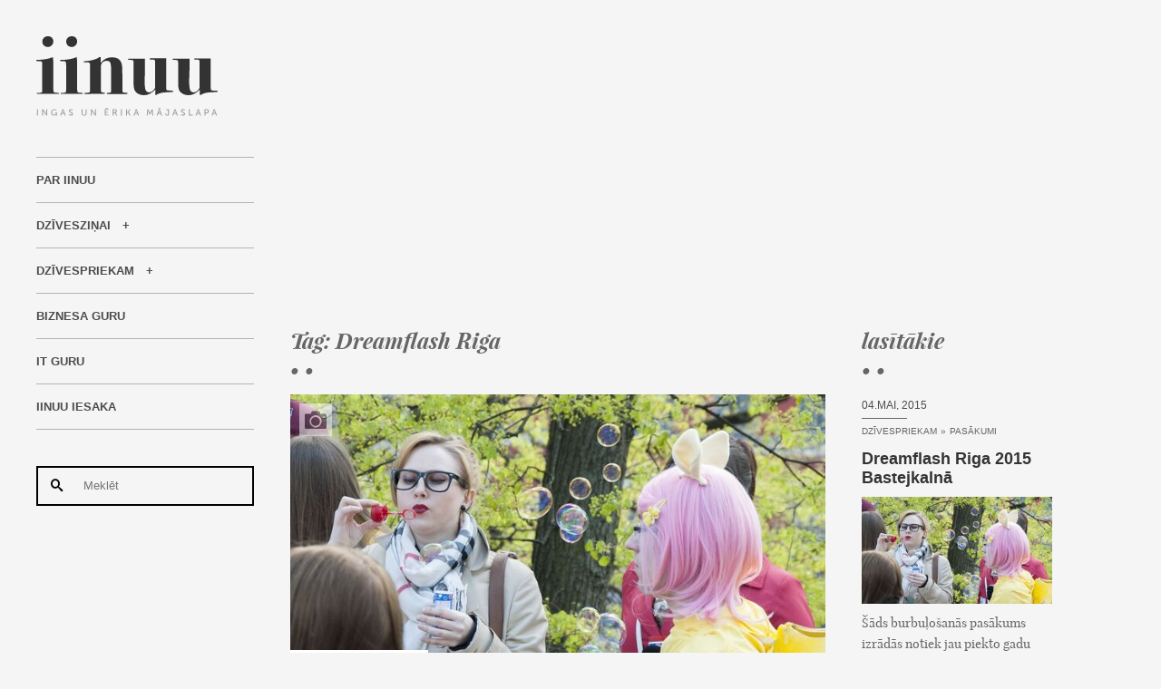

--- FILE ---
content_type: text/html; charset=UTF-8
request_url: https://www.iinuu.lv/lv/tag/dreamflash-riga
body_size: 4041
content:
<!DOCTYPE html>
<html xmlns="http://www.w3.org/1999/xhtml" lang="lv">
<head>

<title>Dreamflash Riga</title>

<meta charset="utf-8">
<meta name="viewport" content="width=device-width, minimum-scale=1, initial-scale=1">
<meta http-equiv="X-UA-Compatible" content="IE=Edge,chrome=1" />

<meta name="apple-mobile-web-app-capable" content="yes">

<meta name="description" content="Dreamflash Riga" />
<meta name="keywords" content="Dreamflash Riga" />

<link rel="shortcut icon" href="/favicon.ico">
<link rel="apple-touch-icon" sizes="57x57" href="/apple-touch-icon-57x57.png">
<link rel="apple-touch-icon" sizes="72x72" href="/apple-touch-icon-72x72.png">
<link rel="apple-touch-icon" sizes="114x114" href="/apple-touch-icon-114x114.png">	


<meta name="dr:say:img" content="http://www.iinuu.lv/images/iinuu.png" />
<meta property="og:image" content="http://www.iinuu.lv/images/iinuu.png" />



<link type="text/css" rel="stylesheet" href="/css/combined_20160427140040.css" />

<script type="text/javascript">	var BASE_URL = "/"; var LANG = "lv"; </script>

<!--[if lte IE 8]>
    <script src="/js/html5.js"></script>
<![endif]-->

</head>

<body data-id="-3">


<div class="wrapper">

	<div class="page">
	
		<aside class="side">
		<div class="wrap">
		
			<a href="/lv/" class="logo"><img src="/images/iinuu.svg" width="200" height="88" alt="" /></a>
		
			<a href="/lv/" class="mobile"><img src="/images/mobile.svg" width="100" height="120" alt="" /></a>
			
			<nav class="side">
						
				<ul class="menu normalize">
													<li ><a href="/lv/par-iinuu">Par IINUU</a></li>
																	<li class="hasChilds "><a href="/lv/dziveszinai">Dzīvesziņai</a>
										</li>
																	<li class="hasChilds "><a href="/lv/dzivespriekam">Dzīvespriekam</a>
										</li>
																	<li ><a href="/lv/biznesam">Biznesa Guru</a></li>
																	<li ><a href="/lv/it-guru">IT Guru</a></li>
																	<li ><a href="/lv/iinuu-iesaka">IINUU iesaka</a></li>
												</ul>
				
				<form action="/lv/" method="get" class="search">
					<button class="btn-search"><span class="icon-search"></span></button>
					<input type="text" name="s" id="s" value="" placeholder="Meklēt" />
				</form>
		
												<ul class="history">
									<li><a href="/lv/dzivespriekam">tautasdziesmas  par draudzību</a></li>
									<li><a href="/lv/dziveszinai">vēlējumi kolēģim aizejot no darba</a></li>
									<li><a href="/lv/dziveszinai">vēlējumi kolēģim aizejot no darba</a></li>
									<li><a href="/lv/dzivespriekam">novēlējumi jaunu darbu uzsākot</a></li>
									<li><a href="/lv/dzivespriekam">nūdistu pirts rīgā</a></li>
									<li><a href="https://www.darbaguru.lv/lv/?q=person%C4%ABgais+z%C4%ABmols">Personīgais zīmols</a></li>
				</ul>
										
			</nav>

		</div>	
		</aside>

		<!-- content -->


		<div class="banner">
		<script async src="https://pagead2.googlesyndication.com/pagead/js/adsbygoogle.js"></script>
		<!-- iinuu - responsive -->
		<ins class="adsbygoogle"
		     style="display:block"
		     data-ad-client="ca-pub-5789815427459158"
		     data-ad-slot="7284335073"
		     data-ad-format="auto"></ins>
		<script>
		(adsbygoogle = window.adsbygoogle || []).push({});
		</script>
		</div>

	
		<div class="list">
		
			<section class="posts">

				<div class="caption">
					<div class="title">Tag: Dreamflash Riga</div>
					<div class="decor">&#8226; &#8226;</div>
				</div>
			
								
				<article class="post-item">
	
		<figure>
		<a href="/lv/dzivespriekam/pasakumi/dreamflash-riga-2015-bastejkalna">
			<img src="[data-uri]" data-original="/userfiles/images/DzivesPriekam/2015/077.jpg?w=690&amp;mode=16x9|crop" class="lazy" alt="Dreamflash Riga 2015 Bastejkalnā" />
		</a>
		<div class="media">
			<span class="icon icon-camera"></span>					</div>
		<div class="date">
			<time datetime="2015-05-04 11:14:35">04.Mai, 2015</time>
		</div>
	</figure>
		
	<div class="details">
	
		<div class="category">
						<a href="/lv/dzivespriekam">Dzīvespriekam</a> <span>&#187;</span> 
						<a href="/lv/dzivespriekam/pasakumi">Pasākumi</a>  
					</div>
		
		<h2><a href="/lv/dzivespriekam/pasakumi/dreamflash-riga-2015-bastejkalna" class="title" rel="bookmark">Dreamflash Riga 2015 Bastejkalnā</a></h2>
		<p class="short">Šāds burbuļošanās pasākums izrādās notiek jau piekto gadu pēc kārtas. Lieli un mazi pulcējas ar dažādiem tilpumiem ziepjūdens un pūš lielākus un mazākus ziepju burbuļus. Pēc pulcēšanās Bastejkalnā seko gājiens pa Rīgas ielām līdz Doma laukumam</p>
		
		<div class="stats">

			<a href="/lv/dzivespriekam/pasakumi/dreamflash-riga-2015-bastejkalna" class="btn-next">Lasīt <span class="icon">&rarr;</span></a>

			<div class="right">
				<span class="views qtn">Skatīts: 593</span>
				<span class="votes">
					<span class="pleznas">
						<span class="icon icon-plezna-black"></span>
						<span class="icon icon-plezna-black"></span>
						<span class="icon icon-plezna-black"></span>
						<span class="icon icon-plezna-black"></span>
						<span class="icon icon-plezna-white"></span>
					</span>
					<span class="qtn">(4)</span>
				</span>
			</div>
		</div>
	
	</div>

</article>
				
											
			
				<div class="banner-bottom">
				<script async src="https://pagead2.googlesyndication.com/pagead/js/adsbygoogle.js"></script>
				<!-- iinuu - responsive -->
				<ins class="adsbygoogle"
				     style="display:block"
				     data-ad-client="ca-pub-5789815427459158"
				     data-ad-slot="7284335073"
				     data-ad-format="auto"></ins>
				<script>
				(adsbygoogle = window.adsbygoogle || []).push({});
				</script>
				</div>				
			
						
			
			</section>
		
			<aside class="extra">

							
				<div class="caption">
					<div class="title">lasītākie</div>
					<div class="decor">&#8226; &#8226;</div>
				</div>
			
							
				<article class="post-side">

	<div class="date">
		<time datetime="2015-05-04 11:14:35">04.Mai, 2015</time>
	</div>				

	<div class="category">
		<span class="line"></span>
				<a href="/lv/dzivespriekam">Dzīvespriekam</a> <span>&#187;</span> 
				<a href="/lv/dzivespriekam/pasakumi">Pasākumi</a>  
			</div>
	
	<div class="title">
		<a href="/lv/dzivespriekam/pasakumi/dreamflash-riga-2015-bastejkalna" class="title" rel="bookmark">Dreamflash Riga 2015 Bastejkalnā</a>	</div>		
	
		<figure>
		<a href="/lv/dzivespriekam/pasakumi/dreamflash-riga-2015-bastejkalna"><img src="[data-uri]" data-original="/userfiles/images/DzivesPriekam/2015/077.jpg?w=300&amp;mode=16x9|crop" class="lazy" alt="Dreamflash Riga 2015 Bastejkalnā" /></a>
	</figure>	
		
	<p class="short">Šāds burbuļošanās pasākums izrādās notiek jau piekto gadu pēc kārtas. Lieli un mazi pulcējas ar dažādiem tilpumiem ziepjūdens un pūš lielākus un mazākus ziepju burbuļus. Pēc pulcēšanās Bastejkalnā seko gājiens pa Rīgas ielām līdz Doma laukumam</p>
					
	<div class="details">

		<span class="line"></span>
		
		<span class="views qtn">
			Skatīts: 593 
																</span>
		<span class="votes">
			<span class="pleznas">
				<span class="icon icon-plezna-black"></span>
				<span class="icon icon-plezna-black"></span>
				<span class="icon icon-plezna-black"></span>
				<span class="icon icon-plezna-black"></span>
				<span class="icon icon-plezna-white"></span>
			</span>
			<span class="qtn">(4)</span>
		</span>

	</div>				

</article>	
			
							
			</aside>
		
			<br style="clear: both;" />
		
		</div>



	<!-- end of content -->

		<br style="clear: both;" />

	</div>

	<aside class="socials">
	<div class="inner">
		
		<ul class="normalize">
		<li>
			<div class="caption">
				<div class="title">Follow us:</div>
			</div>
				
			<div class="social">
				<a href="https://www.facebook.com/iinuu.lv" target="_blank" class="link-social icon-facebook"></a>
				<a href="https://twitter.com/iinuu" target="_blank" class="link-social icon-twitter"></a>
				<a href="https://www.draugiem.lv/iinuu/" target="_blank" class="link-social icon-draugiem"></a>
				<a href="https://plus.google.com/+IinuuLv" target="_blank" class="link-social icon-google-plus"></a>
				<a href="https://www.instagram.com/iinuu_lv/" target="_blank" class="link-social icon-instagram"></a>
				<a href="https://www.youtube.com/channel/UChlhbZNNU34jh_uKxwtM3CQ/videos?flow=grid&amp;view=0" target="_blank" class="link-social icon-youtube3"></a>
				<a href="https://vimeo.com/user4640974" target="_blank" class="icon icon-social icon-vimeo"></a>
				<a href="http://www.iinuu.lv/lv/feed" target="_blank" class="link-social icon-feed2"></a>
			</div>
			
		</li>
		
				<li>
			<div class="caption">
				<div class="title">Komentāri</div>
			</div>	
			
						<div class="comment-item">
				
				<div class="title">
					<a href="/lv/iinuu-iesaka/planotaju-2024-gadam-tops#comment-5130" class="title" rel="bookmark">Plānotāju 2024.gadam TOPs</a>
				</div>				
				
				<div class="names">
					<span class="name">Janis</span>					@ 23.Jan, 2026 17:53
				</div>	

				<p class="comment">
					Vajag 2026. gadam 
				</p>				
				
			</div>
						<div class="comment-item">
				
				<div class="title">
					<a href="/lv/dzivespriekam/apkart-pasaulei/celojuma-dienasgramata-12-diena-evora-atkal-satiksanas#comment-5129" class="title" rel="bookmark">Ceļojuma dienasgrāmata. 12.diena. Evora - atkal satikšanās.</a>
				</div>				
				
				<div class="names">
					<span class="name">cNUHcWqrwQdURBdLxcYzloQA</span>					@ 20.Jan, 2026 22:36
				</div>	

				<p class="comment">
					rpEyJsJzXwmwWltUwpTNRx 
				</p>				
				
			</div>
						<div class="comment-item">
				
				<div class="title">
					<a href="/lv/iinuu-iesaka/planotaju-2021-gadam-tops#comment-5128" class="title" rel="bookmark">Plānotāju 2021.gadam TOPs</a>
				</div>				
				
				<div class="names">
					<span class="name">RjHagQIfkSBDTUsJAzXqjz</span>					@ 17.Jan, 2026 14:02
				</div>	

				<p class="comment">
					XFLfkKIkJHjpknfM 
				</p>				
				
			</div>
							
		</li>
				
				<li>
			<div class="caption">
				<div class="title">Vērtējumi</div>
			</div>	
			
						<div class="rating-item">
				
				<div class="title">
					<a href="/lv/dziveszinai/darinajumi/ziemassvetku-davanas-burkas" class="title" rel="bookmark">Ziemassvētku dāvanas burkās</a>
				</div>
				
				<div class="names">
					17.Nov, 2025 10:33
				</div>					
				
				<div class="votes">
					<span class="pleznas">
						<span class="icon icon-plezna-black"></span>
						<span class="icon icon-plezna-black"></span>
						<span class="icon icon-plezna-black"></span>
						<span class="icon icon-plezna-black"></span>
						<span class="icon icon-plezna-black"></span>
					</span>
				</div>				
				
			</div>
						<div class="rating-item">
				
				<div class="title">
					<a href="/lv/dziveszinai/cilveka-kermenis-un-daba/ieradums" class="title" rel="bookmark">Ieradums</a>
				</div>
				
				<div class="names">
					22.Sep, 2025 23:04
				</div>					
				
				<div class="votes">
					<span class="pleznas">
						<span class="icon icon-plezna-black"></span>
						<span class="icon icon-plezna-black"></span>
						<span class="icon icon-plezna-white"></span>
						<span class="icon icon-plezna-white"></span>
						<span class="icon icon-plezna-white"></span>
					</span>
				</div>				
				
			</div>
						<div class="rating-item">
				
				<div class="title">
					<a href="/lv/dziveszinai/pardomas/katrs-pats-savas-nelaimes-kalejs" class="title" rel="bookmark">Katrs pats savas nelaimes kalējs</a>
				</div>
				
				<div class="names">
					03.Jūn, 2025 03:35
				</div>					
				
				<div class="votes">
					<span class="pleznas">
						<span class="icon icon-plezna-black"></span>
						<span class="icon icon-plezna-black"></span>
						<span class="icon icon-plezna-black"></span>
						<span class="icon icon-plezna-white"></span>
						<span class="icon icon-plezna-white"></span>
					</span>
				</div>				
				
			</div>
							
		</li>
				
		</ul>
	
	</div>
	</aside>

</div>


<footer>
<div class="inner">

	<div class="left">&copy; IINUU | Pārpublicējot vai citējot atsauce un saite uz www.iinuu.lv obligāta!</div>
	<div class="right">
		Created by: <a href="http://www.kosmodroms.lv" target="_blank">KOSMODROMS</a> <img src="/images/kosmodroms.png" width="10" height="15" alt="" />
	</div>

</div>
</footer>



<div class="notices-wrap">
<div class="notices">

	<span class="label">Ko lasa citi? </span>
	<a href="#" class="title"></a>

</div>
</div>





<script defer type="text/javascript" src="/js/combined_20170109212308.js" charset="utf-8"></script>


<!-- Stats: exec[0.0466ms], mem[1024Kb], queries[14] -->


<script type="text/javascript">
<!--//--><![CDATA[//><!--
var pp_gemius_identifier = new String('bDrgJFyFf5pms_1RF8RZ7seCP8hkCuLwao98Ahs_DGj.u7');
// lines below shouldn't be edited
function gemius_pending(i) { window[i] = window[i] || function() {var x = window[i+'_pdata'] = window[i+'_pdata'] || []; x[x.length]=arguments;};};
gemius_pending('gemius_hit'); gemius_pending('gemius_event'); gemius_pending('pp_gemius_hit'); gemius_pending('pp_gemius_event');
(function(d,t) {try {var gt=d.createElement(t),s=d.getElementsByTagName(t)[0],l='http'+((location.protocol=='https:')?'s':''); gt.setAttribute('async','async');
gt.setAttribute('defer','defer'); gt.src=l+'://galv.hit.gemius.pl/xgemius.js'; s.parentNode.insertBefore(gt,s);} catch (e) {}})(document,'script');
//--><!]]>
</script>



<!-- Google Tag Manager -->
<noscript><iframe src="//www.googletagmanager.com/ns.html?id=GTM-M5DD4S"
height="0" width="0" style="display:none;visibility:hidden"></iframe></noscript>
<script>(function(w,d,s,l,i){w[l]=w[l]||[];w[l].push({'gtm.start':
new Date().getTime(),event:'gtm.js'});var f=d.getElementsByTagName(s)[0],
j=d.createElement(s),dl=l!='dataLayer'?'&l='+l:'';j.async=true;j.src=
'//www.googletagmanager.com/gtm.js?id='+i+dl;f.parentNode.insertBefore(j,f);
})(window,document,'script','dataLayer','GTM-M5DD4S');</script>
<!-- End Google Tag Manager -->


</body>
</html>

--- FILE ---
content_type: text/html; charset=utf-8
request_url: https://www.google.com/recaptcha/api2/aframe
body_size: 264
content:
<!DOCTYPE HTML><html><head><meta http-equiv="content-type" content="text/html; charset=UTF-8"></head><body><script nonce="rRC3ARVgP5AEod3r8chxew">/** Anti-fraud and anti-abuse applications only. See google.com/recaptcha */ try{var clients={'sodar':'https://pagead2.googlesyndication.com/pagead/sodar?'};window.addEventListener("message",function(a){try{if(a.source===window.parent){var b=JSON.parse(a.data);var c=clients[b['id']];if(c){var d=document.createElement('img');d.src=c+b['params']+'&rc='+(localStorage.getItem("rc::a")?sessionStorage.getItem("rc::b"):"");window.document.body.appendChild(d);sessionStorage.setItem("rc::e",parseInt(sessionStorage.getItem("rc::e")||0)+1);localStorage.setItem("rc::h",'1770005013098');}}}catch(b){}});window.parent.postMessage("_grecaptcha_ready", "*");}catch(b){}</script></body></html>